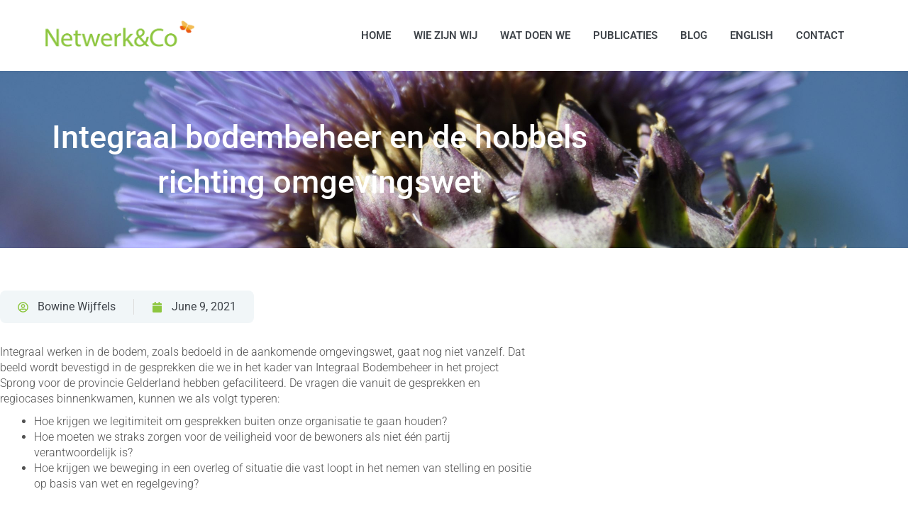

--- FILE ---
content_type: text/css; charset=utf-8
request_url: https://netwerkenco.nl/wp-content/uploads/elementor/css/post-8.css?ver=1768962965
body_size: 405
content:
.elementor-kit-8{--e-global-color-primary:#8DC63F;--e-global-color-secondary:#5C6873;--e-global-color-text:#515151;--e-global-color-accent:#8DC63F;--e-global-color-271abee:#DFEBF0;--e-global-color-7ebfb55:#F7FAFB;--e-global-color-f3ae874:#2F3336;--e-global-color-fc670d1:#3F444A;--e-global-color-1927f5c:#F1F6F8;--e-global-typography-primary-font-family:"Roboto";--e-global-typography-primary-font-weight:600;--e-global-typography-secondary-font-family:"Roboto";--e-global-typography-secondary-font-weight:400;--e-global-typography-text-font-family:"Roboto";--e-global-typography-text-font-size:16px;--e-global-typography-text-font-weight:300;--e-global-typography-accent-font-family:"Roboto";--e-global-typography-accent-font-weight:400;color:var( --e-global-color-text );font-size:16px;font-weight:300;line-height:1.4em;}.elementor-kit-8 e-page-transition{background-color:#FFBC7D;}.elementor-kit-8 p{margin-block-end:10px;}.elementor-kit-8 a{color:#3F444A;font-weight:400;}.elementor-kit-8 h1{color:#3F444A;}.elementor-kit-8 h2{color:var( --e-global-color-fc670d1 );font-size:40px;font-weight:500;}.elementor-kit-8 h3{color:var( --e-global-color-fc670d1 );}.elementor-kit-8 h4{font-size:18px;font-weight:500;}.elementor-kit-8 button,.elementor-kit-8 input[type="button"],.elementor-kit-8 input[type="submit"],.elementor-kit-8 .elementor-button{font-family:"Roboto", Sans-serif;font-weight:600;text-transform:uppercase;}.elementor-section.elementor-section-boxed > .elementor-container{max-width:1140px;}.e-con{--container-max-width:1140px;}.elementor-widget:not(:last-child){margin-block-end:20px;}.elementor-element{--widgets-spacing:20px 20px;--widgets-spacing-row:20px;--widgets-spacing-column:20px;}{}h1.entry-title{display:var(--page-title-display);}@media(max-width:1024px){.elementor-section.elementor-section-boxed > .elementor-container{max-width:1024px;}.e-con{--container-max-width:1024px;}}@media(max-width:767px){.elementor-section.elementor-section-boxed > .elementor-container{max-width:767px;}.e-con{--container-max-width:767px;}}/* Start custom CSS */.elementor-social-icon
{  display: flex;
justify-content: center;
align-items: center;}/* End custom CSS */

--- FILE ---
content_type: text/css; charset=utf-8
request_url: https://netwerkenco.nl/wp-content/uploads/elementor/css/post-31.css?ver=1768962965
body_size: 1336
content:
.elementor-31 .elementor-element.elementor-element-51a7b1b:not(.elementor-motion-effects-element-type-background), .elementor-31 .elementor-element.elementor-element-51a7b1b > .elementor-motion-effects-container > .elementor-motion-effects-layer{background-color:#FFFFFF;}.elementor-31 .elementor-element.elementor-element-51a7b1b > .elementor-container{min-height:100px;}.elementor-31 .elementor-element.elementor-element-51a7b1b{box-shadow:0px 1px 5px 0px rgba(0, 0, 0, 0.05);transition:background 0.3s, border 0.3s, border-radius 0.3s, box-shadow 0.3s;padding:0% 5% 0% 5%;z-index:99998;}.elementor-31 .elementor-element.elementor-element-51a7b1b > .elementor-background-overlay{transition:background 0.3s, border-radius 0.3s, opacity 0.3s;}.elementor-bc-flex-widget .elementor-31 .elementor-element.elementor-element-6c0702b.elementor-column .elementor-widget-wrap{align-items:center;}.elementor-31 .elementor-element.elementor-element-6c0702b.elementor-column.elementor-element[data-element_type="column"] > .elementor-widget-wrap.elementor-element-populated{align-content:center;align-items:center;}.elementor-31 .elementor-element.elementor-element-6c0702b.elementor-column > .elementor-widget-wrap{justify-content:space-between;}.elementor-31 .elementor-element.elementor-element-6c0702b > .elementor-widget-wrap > .elementor-widget:not(.elementor-widget__width-auto):not(.elementor-widget__width-initial):not(:last-child):not(.elementor-absolute){margin-block-end:0px;}.elementor-31 .elementor-element.elementor-element-6c0702b > .elementor-element-populated{margin:0px 0px 0px 0px;--e-column-margin-right:0px;--e-column-margin-left:0px;padding:0px 0px 5px 0px;}.elementor-widget-theme-site-logo .widget-image-caption{color:var( --e-global-color-text );font-family:var( --e-global-typography-text-font-family ), Sans-serif;font-size:var( --e-global-typography-text-font-size );font-weight:var( --e-global-typography-text-font-weight );}.elementor-31 .elementor-element.elementor-element-b1fe2f1{width:auto;max-width:auto;text-align:start;}.elementor-31 .elementor-element.elementor-element-b1fe2f1 img{max-width:210px;}.elementor-bc-flex-widget .elementor-31 .elementor-element.elementor-element-95d3c6a.elementor-column .elementor-widget-wrap{align-items:center;}.elementor-31 .elementor-element.elementor-element-95d3c6a.elementor-column.elementor-element[data-element_type="column"] > .elementor-widget-wrap.elementor-element-populated{align-content:center;align-items:center;}.elementor-31 .elementor-element.elementor-element-95d3c6a.elementor-column > .elementor-widget-wrap{justify-content:flex-end;}.elementor-widget-nav-menu .elementor-nav-menu .elementor-item{font-family:var( --e-global-typography-primary-font-family ), Sans-serif;font-weight:var( --e-global-typography-primary-font-weight );}.elementor-widget-nav-menu .elementor-nav-menu--main .elementor-item{color:var( --e-global-color-text );fill:var( --e-global-color-text );}.elementor-widget-nav-menu .elementor-nav-menu--main .elementor-item:hover,
					.elementor-widget-nav-menu .elementor-nav-menu--main .elementor-item.elementor-item-active,
					.elementor-widget-nav-menu .elementor-nav-menu--main .elementor-item.highlighted,
					.elementor-widget-nav-menu .elementor-nav-menu--main .elementor-item:focus{color:var( --e-global-color-accent );fill:var( --e-global-color-accent );}.elementor-widget-nav-menu .elementor-nav-menu--main:not(.e--pointer-framed) .elementor-item:before,
					.elementor-widget-nav-menu .elementor-nav-menu--main:not(.e--pointer-framed) .elementor-item:after{background-color:var( --e-global-color-accent );}.elementor-widget-nav-menu .e--pointer-framed .elementor-item:before,
					.elementor-widget-nav-menu .e--pointer-framed .elementor-item:after{border-color:var( --e-global-color-accent );}.elementor-widget-nav-menu{--e-nav-menu-divider-color:var( --e-global-color-text );}.elementor-widget-nav-menu .elementor-nav-menu--dropdown .elementor-item, .elementor-widget-nav-menu .elementor-nav-menu--dropdown  .elementor-sub-item{font-family:var( --e-global-typography-accent-font-family ), Sans-serif;font-weight:var( --e-global-typography-accent-font-weight );}.elementor-31 .elementor-element.elementor-element-18ef6f0{width:auto;max-width:auto;--e-nav-menu-horizontal-menu-item-margin:calc( 0px / 2 );}.elementor-31 .elementor-element.elementor-element-18ef6f0 > .elementor-widget-container{padding:0px 0px 0px 0px;}.elementor-31 .elementor-element.elementor-element-18ef6f0 .elementor-menu-toggle{margin:0 auto;background-color:var( --e-global-color-primary );}.elementor-31 .elementor-element.elementor-element-18ef6f0 .elementor-nav-menu .elementor-item{font-family:"Roboto", Sans-serif;font-size:15px;font-weight:600;text-transform:uppercase;}.elementor-31 .elementor-element.elementor-element-18ef6f0 .elementor-nav-menu--main .elementor-item{color:var( --e-global-color-fc670d1 );fill:var( --e-global-color-fc670d1 );padding-left:16px;padding-right:16px;padding-top:10px;padding-bottom:10px;}.elementor-31 .elementor-element.elementor-element-18ef6f0 .elementor-nav-menu--main .elementor-item:hover,
					.elementor-31 .elementor-element.elementor-element-18ef6f0 .elementor-nav-menu--main .elementor-item.elementor-item-active,
					.elementor-31 .elementor-element.elementor-element-18ef6f0 .elementor-nav-menu--main .elementor-item.highlighted,
					.elementor-31 .elementor-element.elementor-element-18ef6f0 .elementor-nav-menu--main .elementor-item:focus{color:var( --e-global-color-primary );fill:var( --e-global-color-primary );}.elementor-31 .elementor-element.elementor-element-18ef6f0 .elementor-nav-menu--main .elementor-item.elementor-item-active{color:var( --e-global-color-primary );}.elementor-31 .elementor-element.elementor-element-18ef6f0 .elementor-nav-menu--main:not(.elementor-nav-menu--layout-horizontal) .elementor-nav-menu > li:not(:last-child){margin-bottom:0px;}.elementor-31 .elementor-element.elementor-element-18ef6f0 .elementor-nav-menu--dropdown{background-color:var( --e-global-color-271abee );}.elementor-31 .elementor-element.elementor-element-18ef6f0 .elementor-nav-menu--dropdown a:hover,
					.elementor-31 .elementor-element.elementor-element-18ef6f0 .elementor-nav-menu--dropdown a:focus,
					.elementor-31 .elementor-element.elementor-element-18ef6f0 .elementor-nav-menu--dropdown a.elementor-item-active,
					.elementor-31 .elementor-element.elementor-element-18ef6f0 .elementor-nav-menu--dropdown a.highlighted,
					.elementor-31 .elementor-element.elementor-element-18ef6f0 .elementor-menu-toggle:hover,
					.elementor-31 .elementor-element.elementor-element-18ef6f0 .elementor-menu-toggle:focus{color:var( --e-global-color-fc670d1 );}.elementor-31 .elementor-element.elementor-element-18ef6f0 .elementor-nav-menu--dropdown a:hover,
					.elementor-31 .elementor-element.elementor-element-18ef6f0 .elementor-nav-menu--dropdown a:focus,
					.elementor-31 .elementor-element.elementor-element-18ef6f0 .elementor-nav-menu--dropdown a.elementor-item-active,
					.elementor-31 .elementor-element.elementor-element-18ef6f0 .elementor-nav-menu--dropdown a.highlighted{background-color:var( --e-global-color-271abee );}.elementor-31 .elementor-element.elementor-element-18ef6f0 .elementor-nav-menu--dropdown .elementor-item, .elementor-31 .elementor-element.elementor-element-18ef6f0 .elementor-nav-menu--dropdown  .elementor-sub-item{font-family:"Roboto", Sans-serif;font-size:15px;font-weight:600;text-transform:uppercase;}.elementor-31 .elementor-element.elementor-element-18ef6f0 .elementor-nav-menu--dropdown li:not(:last-child){border-style:solid;border-color:#F9FEFF;border-bottom-width:1px;}.elementor-31 .elementor-element.elementor-element-18ef6f0 div.elementor-menu-toggle{color:#FFFFFF;}.elementor-31 .elementor-element.elementor-element-18ef6f0 div.elementor-menu-toggle svg{fill:#FFFFFF;}.elementor-31 .elementor-element.elementor-element-18ef6f0 div.elementor-menu-toggle:hover, .elementor-31 .elementor-element.elementor-element-18ef6f0 div.elementor-menu-toggle:focus{color:var( --e-global-color-271abee );}.elementor-31 .elementor-element.elementor-element-18ef6f0 div.elementor-menu-toggle:hover svg, .elementor-31 .elementor-element.elementor-element-18ef6f0 div.elementor-menu-toggle:focus svg{fill:var( --e-global-color-271abee );}.elementor-31 .elementor-element.elementor-element-18ef6f0 .elementor-menu-toggle:hover, .elementor-31 .elementor-element.elementor-element-18ef6f0 .elementor-menu-toggle:focus{background-color:var( --e-global-color-primary );}.elementor-theme-builder-content-area{height:400px;}.elementor-location-header:before, .elementor-location-footer:before{content:"";display:table;clear:both;}@media(max-width:1024px){.elementor-31 .elementor-element.elementor-element-51a7b1b > .elementor-container{min-height:100px;}.elementor-31 .elementor-element.elementor-element-51a7b1b{padding:0px 30px 0px 30px;z-index:9999998;}.elementor-31 .elementor-element.elementor-element-6c0702b > .elementor-element-populated{padding:0px 0px 10px 0px;}.elementor-widget-theme-site-logo .widget-image-caption{font-size:var( --e-global-typography-text-font-size );}.elementor-31 .elementor-element.elementor-element-b1fe2f1 > .elementor-widget-container{padding:0px 0px 0px 0px;}.elementor-31 .elementor-element.elementor-element-95d3c6a > .elementor-element-populated{padding:0px 0px 0px 0px;}.elementor-31 .elementor-element.elementor-element-18ef6f0 > .elementor-widget-container{padding:0px 0px 0px 0px;}.elementor-31 .elementor-element.elementor-element-18ef6f0 .elementor-nav-menu--dropdown{border-radius:0px 0px 0px 0px;}.elementor-31 .elementor-element.elementor-element-18ef6f0 .elementor-nav-menu--dropdown li:first-child a{border-top-left-radius:0px;border-top-right-radius:0px;}.elementor-31 .elementor-element.elementor-element-18ef6f0 .elementor-nav-menu--dropdown li:last-child a{border-bottom-right-radius:0px;border-bottom-left-radius:0px;}.elementor-31 .elementor-element.elementor-element-18ef6f0 .elementor-nav-menu--dropdown a{padding-left:30px;padding-right:30px;padding-top:16px;padding-bottom:16px;}.elementor-31 .elementor-element.elementor-element-18ef6f0 .elementor-nav-menu--main > .elementor-nav-menu > li > .elementor-nav-menu--dropdown, .elementor-31 .elementor-element.elementor-element-18ef6f0 .elementor-nav-menu__container.elementor-nav-menu--dropdown{margin-top:33px !important;}.elementor-31 .elementor-element.elementor-element-18ef6f0{--nav-menu-icon-size:23px;}.elementor-31 .elementor-element.elementor-element-18ef6f0 .elementor-menu-toggle{border-radius:5px;}}@media(max-width:767px){.elementor-31 .elementor-element.elementor-element-51a7b1b > .elementor-container{min-height:70px;}.elementor-31 .elementor-element.elementor-element-51a7b1b{padding:0px 10px 1px 15px;z-index:9999998;}.elementor-31 .elementor-element.elementor-element-6c0702b{width:60%;}.elementor-widget-theme-site-logo .widget-image-caption{font-size:var( --e-global-typography-text-font-size );}.elementor-31 .elementor-element.elementor-element-b1fe2f1 img{max-width:100%;}.elementor-31 .elementor-element.elementor-element-95d3c6a{width:40%;}.elementor-31 .elementor-element.elementor-element-18ef6f0{width:var( --container-widget-width, 35px );max-width:35px;--container-widget-width:35px;--container-widget-flex-grow:0;--e-nav-menu-horizontal-menu-item-margin:calc( 0px / 2 );--nav-menu-icon-size:22px;}.elementor-31 .elementor-element.elementor-element-18ef6f0 > .elementor-widget-container{margin:0px 0px 0px 0px;padding:0px 0px 0px 0px;}.elementor-31 .elementor-element.elementor-element-18ef6f0 .elementor-nav-menu--main .elementor-item{padding-left:0px;padding-right:0px;padding-top:0px;padding-bottom:0px;}.elementor-31 .elementor-element.elementor-element-18ef6f0 .elementor-nav-menu--main:not(.elementor-nav-menu--layout-horizontal) .elementor-nav-menu > li:not(:last-child){margin-bottom:0px;}.elementor-31 .elementor-element.elementor-element-18ef6f0 .elementor-nav-menu--main > .elementor-nav-menu > li > .elementor-nav-menu--dropdown, .elementor-31 .elementor-element.elementor-element-18ef6f0 .elementor-nav-menu__container.elementor-nav-menu--dropdown{margin-top:18px !important;}.elementor-31 .elementor-element.elementor-element-18ef6f0 .elementor-menu-toggle{border-radius:5px;}}@media(min-width:768px){.elementor-31 .elementor-element.elementor-element-6c0702b{width:18%;}.elementor-31 .elementor-element.elementor-element-95d3c6a{width:82%;}}@media(max-width:1024px) and (min-width:768px){.elementor-31 .elementor-element.elementor-element-6c0702b{width:35%;}.elementor-31 .elementor-element.elementor-element-95d3c6a{width:65%;}}

--- FILE ---
content_type: text/css; charset=utf-8
request_url: https://netwerkenco.nl/wp-content/uploads/elementor/css/post-21.css?ver=1768962965
body_size: 452
content:
.elementor-21 .elementor-element.elementor-element-27bfae4:not(.elementor-motion-effects-element-type-background), .elementor-21 .elementor-element.elementor-element-27bfae4 > .elementor-motion-effects-container > .elementor-motion-effects-layer{background-color:#2F3336;}.elementor-21 .elementor-element.elementor-element-27bfae4{transition:background 0.3s, border 0.3s, border-radius 0.3s, box-shadow 0.3s;padding:80px 50px 80px 50px;}.elementor-21 .elementor-element.elementor-element-27bfae4 > .elementor-background-overlay{transition:background 0.3s, border-radius 0.3s, opacity 0.3s;}.elementor-bc-flex-widget .elementor-21 .elementor-element.elementor-element-c550275.elementor-column .elementor-widget-wrap{align-items:center;}.elementor-21 .elementor-element.elementor-element-c550275.elementor-column.elementor-element[data-element_type="column"] > .elementor-widget-wrap.elementor-element-populated{align-content:center;align-items:center;}.elementor-21 .elementor-element.elementor-element-c550275.elementor-column > .elementor-widget-wrap{justify-content:center;}.elementor-widget-text-editor{font-family:var( --e-global-typography-text-font-family ), Sans-serif;font-size:var( --e-global-typography-text-font-size );font-weight:var( --e-global-typography-text-font-weight );color:var( --e-global-color-text );}.elementor-widget-text-editor.elementor-drop-cap-view-stacked .elementor-drop-cap{background-color:var( --e-global-color-primary );}.elementor-widget-text-editor.elementor-drop-cap-view-framed .elementor-drop-cap, .elementor-widget-text-editor.elementor-drop-cap-view-default .elementor-drop-cap{color:var( --e-global-color-primary );border-color:var( --e-global-color-primary );}.elementor-21 .elementor-element.elementor-element-ed7d58e{width:auto;max-width:auto;color:#FFFFFF;}.elementor-21 .elementor-element.elementor-element-ed7d58e > .elementor-widget-container{margin:0px 30px 0px 0px;}.elementor-21 .elementor-element.elementor-element-5789d99 .elementor-repeater-item-c57b125.elementor-social-icon{background-color:var( --e-global-color-primary );}.elementor-21 .elementor-element.elementor-element-5789d99 .elementor-repeater-item-025a825.elementor-social-icon{background-color:var( --e-global-color-primary );}.elementor-21 .elementor-element.elementor-element-5789d99{--grid-template-columns:repeat(0, auto);width:auto;max-width:auto;--icon-size:17px;--grid-column-gap:13px;--grid-row-gap:0px;}.elementor-21 .elementor-element.elementor-element-5789d99 .elementor-widget-container{text-align:center;}.elementor-theme-builder-content-area{height:400px;}.elementor-location-header:before, .elementor-location-footer:before{content:"";display:table;clear:both;}@media(max-width:1024px){.elementor-bc-flex-widget .elementor-21 .elementor-element.elementor-element-c550275.elementor-column .elementor-widget-wrap{align-items:center;}.elementor-21 .elementor-element.elementor-element-c550275.elementor-column.elementor-element[data-element_type="column"] > .elementor-widget-wrap.elementor-element-populated{align-content:center;align-items:center;}.elementor-widget-text-editor{font-size:var( --e-global-typography-text-font-size );}}@media(max-width:767px){.elementor-21 .elementor-element.elementor-element-27bfae4{padding:30px 30px 30px 30px;}.elementor-widget-text-editor{font-size:var( --e-global-typography-text-font-size );}.elementor-21 .elementor-element.elementor-element-ed7d58e{text-align:center;}.elementor-21 .elementor-element.elementor-element-5789d99 > .elementor-widget-container{margin:30px 0px 0px 0px;}}

--- FILE ---
content_type: text/css; charset=utf-8
request_url: https://netwerkenco.nl/wp-content/uploads/elementor/css/post-566.css?ver=1768962965
body_size: 1550
content:
.elementor-566 .elementor-element.elementor-element-6b529e19:not(.elementor-motion-effects-element-type-background), .elementor-566 .elementor-element.elementor-element-6b529e19 > .elementor-motion-effects-container > .elementor-motion-effects-layer{background-image:url("https://netwerkenco.nl/wp-content/uploads/2021/05/banner-contact-scaled.jpg");background-position:center center;background-size:cover;}.elementor-566 .elementor-element.elementor-element-6b529e19 > .elementor-background-overlay{background-color:transparent;background-image:linear-gradient(170deg, var( --e-global-color-primary ) 23%, #8DC63F2E 100%);opacity:0.77;transition:background 0.3s, border-radius 0.3s, opacity 0.3s;}.elementor-566 .elementor-element.elementor-element-6b529e19 > .elementor-container{max-width:900px;min-height:250px;}.elementor-566 .elementor-element.elementor-element-6b529e19, .elementor-566 .elementor-element.elementor-element-6b529e19 > .elementor-background-overlay{border-radius:0px 0px 0px 0px;}.elementor-566 .elementor-element.elementor-element-6b529e19{transition:background 0.3s, border 0.3s, border-radius 0.3s, box-shadow 0.3s;}.elementor-566 .elementor-element.elementor-element-6b529e19 > .elementor-shape-bottom svg{height:0px;transform:translateX(-50%) rotateY(180deg);}.elementor-566 .elementor-element.elementor-element-56637bf3 > .elementor-widget-wrap > .elementor-widget:not(.elementor-widget__width-auto):not(.elementor-widget__width-initial):not(:last-child):not(.elementor-absolute){margin-block-end:50px;}.elementor-566 .elementor-element.elementor-element-56637bf3 > .elementor-element-populated{padding:0px 0px 0px 0px;}.elementor-widget-theme-post-title .elementor-heading-title{font-family:var( --e-global-typography-primary-font-family ), Sans-serif;font-weight:var( --e-global-typography-primary-font-weight );color:var( --e-global-color-primary );}.elementor-566 .elementor-element.elementor-element-613cf00b > .elementor-widget-container{margin:0px 0px 0px 0px;padding:0px 0px 0px 0px;}.elementor-566 .elementor-element.elementor-element-613cf00b{text-align:center;}.elementor-566 .elementor-element.elementor-element-613cf00b .elementor-heading-title{font-family:"Roboto", Sans-serif;font-size:45px;font-weight:500;color:#FFFFFF;}.elementor-566 .elementor-element.elementor-element-365898b8 > .elementor-container{max-width:750px;}.elementor-566 .elementor-element.elementor-element-365898b8{margin-top:60px;margin-bottom:60px;}.elementor-566 .elementor-element.elementor-element-51f3950d > .elementor-element-populated{padding:0px 0px 0px 0px;}.elementor-widget-post-info .elementor-icon-list-item:not(:last-child):after{border-color:var( --e-global-color-text );}.elementor-widget-post-info .elementor-icon-list-icon i{color:var( --e-global-color-primary );}.elementor-widget-post-info .elementor-icon-list-icon svg{fill:var( --e-global-color-primary );}.elementor-widget-post-info .elementor-icon-list-text, .elementor-widget-post-info .elementor-icon-list-text a{color:var( --e-global-color-secondary );}.elementor-widget-post-info .elementor-icon-list-item{font-family:var( --e-global-typography-text-font-family ), Sans-serif;font-size:var( --e-global-typography-text-font-size );font-weight:var( --e-global-typography-text-font-weight );}.elementor-566 .elementor-element.elementor-element-eb2129a{width:auto;max-width:auto;}.elementor-566 .elementor-element.elementor-element-eb2129a > .elementor-widget-container{background-color:var( --e-global-color-1927f5c );margin:0px 0px 30px 0px;padding:12px 25px 12px 25px;border-radius:8px 8px 8px 8px;}.elementor-566 .elementor-element.elementor-element-eb2129a .elementor-icon-list-items:not(.elementor-inline-items) .elementor-icon-list-item:not(:last-child){padding-bottom:calc(50px/2);}.elementor-566 .elementor-element.elementor-element-eb2129a .elementor-icon-list-items:not(.elementor-inline-items) .elementor-icon-list-item:not(:first-child){margin-top:calc(50px/2);}.elementor-566 .elementor-element.elementor-element-eb2129a .elementor-icon-list-items.elementor-inline-items .elementor-icon-list-item{margin-right:calc(50px/2);margin-left:calc(50px/2);}.elementor-566 .elementor-element.elementor-element-eb2129a .elementor-icon-list-items.elementor-inline-items{margin-right:calc(-50px/2);margin-left:calc(-50px/2);}body.rtl .elementor-566 .elementor-element.elementor-element-eb2129a .elementor-icon-list-items.elementor-inline-items .elementor-icon-list-item:after{left:calc(-50px/2);}body:not(.rtl) .elementor-566 .elementor-element.elementor-element-eb2129a .elementor-icon-list-items.elementor-inline-items .elementor-icon-list-item:after{right:calc(-50px/2);}.elementor-566 .elementor-element.elementor-element-eb2129a .elementor-icon-list-item:not(:last-child):after{content:"";border-color:#ddd;}.elementor-566 .elementor-element.elementor-element-eb2129a .elementor-icon-list-items:not(.elementor-inline-items) .elementor-icon-list-item:not(:last-child):after{border-top-style:solid;border-top-width:1px;}.elementor-566 .elementor-element.elementor-element-eb2129a .elementor-icon-list-items.elementor-inline-items .elementor-icon-list-item:not(:last-child):after{border-left-style:solid;}.elementor-566 .elementor-element.elementor-element-eb2129a .elementor-inline-items .elementor-icon-list-item:not(:last-child):after{border-left-width:1px;}.elementor-566 .elementor-element.elementor-element-eb2129a .elementor-icon-list-icon{width:15px;}.elementor-566 .elementor-element.elementor-element-eb2129a .elementor-icon-list-icon i{font-size:15px;}.elementor-566 .elementor-element.elementor-element-eb2129a .elementor-icon-list-icon svg{--e-icon-list-icon-size:15px;}body:not(.rtl) .elementor-566 .elementor-element.elementor-element-eb2129a .elementor-icon-list-text{padding-left:13px;}body.rtl .elementor-566 .elementor-element.elementor-element-eb2129a .elementor-icon-list-text{padding-right:13px;}.elementor-566 .elementor-element.elementor-element-eb2129a .elementor-icon-list-text, .elementor-566 .elementor-element.elementor-element-eb2129a .elementor-icon-list-text a{color:var( --e-global-color-fc670d1 );}.elementor-566 .elementor-element.elementor-element-eb2129a .elementor-icon-list-item{font-family:"Roboto", Sans-serif;font-size:16px;font-weight:400;}.elementor-widget-theme-post-content{color:var( --e-global-color-text );font-family:var( --e-global-typography-text-font-family ), Sans-serif;font-size:var( --e-global-typography-text-font-size );font-weight:var( --e-global-typography-text-font-weight );}.elementor-566 .elementor-element.elementor-element-af11521:not(.elementor-motion-effects-element-type-background), .elementor-566 .elementor-element.elementor-element-af11521 > .elementor-motion-effects-container > .elementor-motion-effects-layer{background-color:var( --e-global-color-7ebfb55 );}.elementor-566 .elementor-element.elementor-element-af11521{border-style:solid;border-width:0px 0px 0px 0px;border-color:rgba(159,163,173,0.2);transition:background 0.3s, border 0.3s, border-radius 0.3s, box-shadow 0.3s;margin-top:0px;margin-bottom:40px;padding:15px 30px 15px 30px;}.elementor-566 .elementor-element.elementor-element-af11521, .elementor-566 .elementor-element.elementor-element-af11521 > .elementor-background-overlay{border-radius:15px 15px 15px 15px;}.elementor-566 .elementor-element.elementor-element-af11521 > .elementor-background-overlay{transition:background 0.3s, border-radius 0.3s, opacity 0.3s;}.elementor-bc-flex-widget .elementor-566 .elementor-element.elementor-element-98728a6.elementor-column .elementor-widget-wrap{align-items:center;}.elementor-566 .elementor-element.elementor-element-98728a6.elementor-column.elementor-element[data-element_type="column"] > .elementor-widget-wrap.elementor-element-populated{align-content:center;align-items:center;}.elementor-widget-animated-headline .elementor-headline-plain-text{color:var( --e-global-color-secondary );}.elementor-widget-animated-headline .elementor-headline{font-family:var( --e-global-typography-primary-font-family ), Sans-serif;font-weight:var( --e-global-typography-primary-font-weight );}.elementor-widget-animated-headline{--dynamic-text-color:var( --e-global-color-secondary );}.elementor-widget-animated-headline .elementor-headline-dynamic-text{font-family:var( --e-global-typography-primary-font-family ), Sans-serif;font-weight:var( --e-global-typography-primary-font-weight );}.elementor-widget-animated-headline .elementor-headline-dynamic-wrapper path{stroke:var( --e-global-color-accent );}.elementor-566 .elementor-element.elementor-element-fa9ddc7{--iteration-count:infinite;}.elementor-566 .elementor-element.elementor-element-fa9ddc7 .elementor-headline{text-align:start;font-family:"Roboto", Sans-serif;font-size:20px;font-weight:400;}.elementor-566 .elementor-element.elementor-element-fa9ddc7 .elementor-headline-dynamic-text{font-family:"Roboto", Sans-serif;font-weight:800;}.elementor-566 .elementor-element.elementor-element-10303f5 > .elementor-element-populated{padding:0px 0px 0px 0px;}.elementor-566 .elementor-element.elementor-element-fbcc679{--alignment:right;--grid-side-margin:1px;--grid-column-gap:1px;--grid-row-gap:0px;--grid-bottom-margin:0px;--e-share-buttons-primary-color:var( --e-global-color-7ebfb55 );--e-share-buttons-secondary-color:var( --e-global-color-primary );}.elementor-566 .elementor-element.elementor-element-fbcc679 .elementor-share-btn{font-size:calc(1px * 10);}.elementor-566 .elementor-element.elementor-element-fbcc679 .elementor-share-btn__icon{--e-share-buttons-icon-size:2em;}.elementor-566 .elementor-element.elementor-element-fbcc679 .elementor-share-btn:hover{--e-share-buttons-secondary-color:var( --e-global-color-secondary );}.elementor-widget-post-navigation span.post-navigation__prev--label{color:var( --e-global-color-text );}.elementor-widget-post-navigation span.post-navigation__next--label{color:var( --e-global-color-text );}.elementor-widget-post-navigation span.post-navigation__prev--label, .elementor-widget-post-navigation span.post-navigation__next--label{font-family:var( --e-global-typography-secondary-font-family ), Sans-serif;font-weight:var( --e-global-typography-secondary-font-weight );}.elementor-widget-post-navigation span.post-navigation__prev--title, .elementor-widget-post-navigation span.post-navigation__next--title{color:var( --e-global-color-secondary );font-family:var( --e-global-typography-secondary-font-family ), Sans-serif;font-weight:var( --e-global-typography-secondary-font-weight );}.elementor-566 .elementor-element.elementor-element-30944cc span.post-navigation__prev--label{color:var( --e-global-color-secondary );}.elementor-566 .elementor-element.elementor-element-30944cc span.post-navigation__next--label{color:var( --e-global-color-secondary );}.elementor-566 .elementor-element.elementor-element-30944cc span.post-navigation__prev--label, .elementor-566 .elementor-element.elementor-element-30944cc span.post-navigation__next--label{font-family:"Roboto", Sans-serif;font-weight:600;}.elementor-566 .elementor-element.elementor-element-30944cc span.post-navigation__prev--title, .elementor-566 .elementor-element.elementor-element-30944cc span.post-navigation__next--title{color:var( --e-global-color-primary );}.elementor-566 .elementor-element.elementor-element-30944cc .post-navigation__arrow-wrapper{color:var( --e-global-color-secondary );fill:var( --e-global-color-secondary );}@media(max-width:1024px){.elementor-566 .elementor-element.elementor-element-6b529e19 > .elementor-container{min-height:550px;}.elementor-566 .elementor-element.elementor-element-6b529e19, .elementor-566 .elementor-element.elementor-element-6b529e19 > .elementor-background-overlay{border-radius:0px 0px 30px 30px;}.elementor-566 .elementor-element.elementor-element-6b529e19{padding:0% 5% 0% 5%;}.elementor-566 .elementor-element.elementor-element-56637bf3 > .elementor-widget-wrap > .elementor-widget:not(.elementor-widget__width-auto):not(.elementor-widget__width-initial):not(:last-child):not(.elementor-absolute){margin-block-end:20px;}.elementor-566 .elementor-element.elementor-element-56637bf3 > .elementor-element-populated{padding:0px 0px 0px 0px;}.elementor-566 .elementor-element.elementor-element-613cf00b{text-align:center;}.elementor-566 .elementor-element.elementor-element-613cf00b .elementor-heading-title{font-size:40px;}.elementor-566 .elementor-element.elementor-element-365898b8{padding:0px 30px 0px 30px;}.elementor-widget-post-info .elementor-icon-list-item{font-size:var( --e-global-typography-text-font-size );}.elementor-widget-theme-post-content{font-size:var( --e-global-typography-text-font-size );} .elementor-566 .elementor-element.elementor-element-fbcc679{--grid-side-margin:1px;--grid-column-gap:1px;--grid-row-gap:0px;--grid-bottom-margin:0px;}}@media(max-width:767px){.elementor-566 .elementor-element.elementor-element-613cf00b .elementor-heading-title{font-size:32px;line-height:1.4em;}.elementor-566 .elementor-element.elementor-element-365898b8{padding:20px 20px 0px 20px;}.elementor-widget-post-info .elementor-icon-list-item{font-size:var( --e-global-typography-text-font-size );}.elementor-widget-theme-post-content{font-size:var( --e-global-typography-text-font-size );}.elementor-566 .elementor-element.elementor-element-fbcc679{--alignment:center;} .elementor-566 .elementor-element.elementor-element-fbcc679{--grid-side-margin:1px;--grid-column-gap:1px;--grid-row-gap:0px;--grid-bottom-margin:0px;}}@media(min-width:768px){.elementor-566 .elementor-element.elementor-element-56637bf3{width:100%;}}